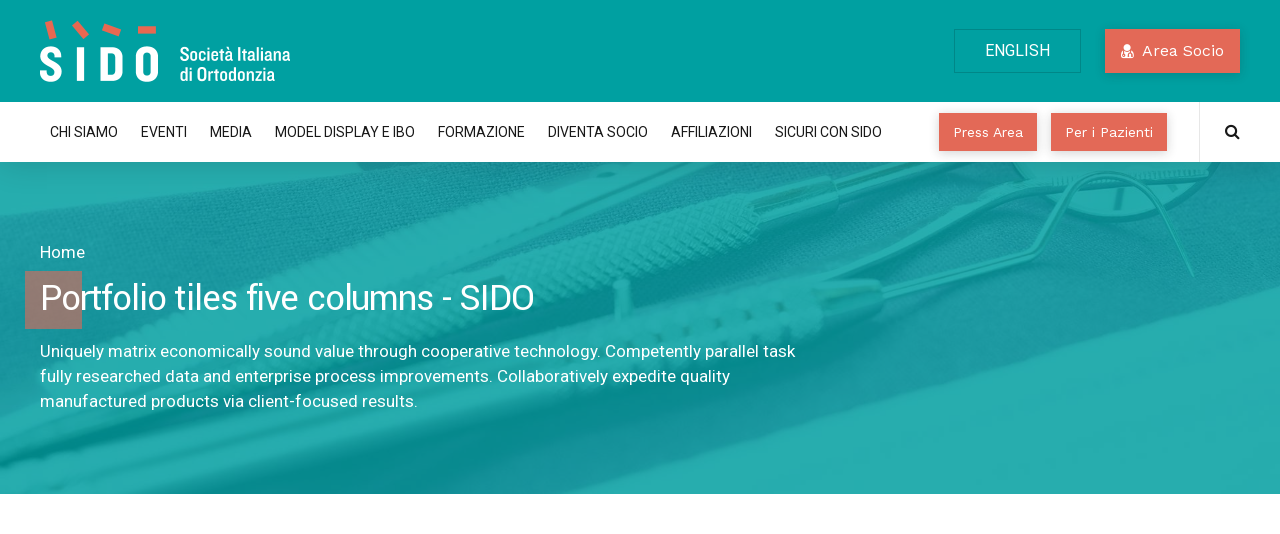

--- FILE ---
content_type: application/javascript
request_url: https://www.sido.it/wp-content/themes/denticare/bold-page-builder/content_elements/bt_bb_masonry_portfolio_tiles/bt_bb_portfolio_tiles.js?ver=40171b60096296c152f31a0e48e82c82
body_size: 4848
content:
(function( $ ) {

	var bt_bb_portfolio_tiles_load_images = function( root ) {
		root.each(function() {
			var page_bottom = $( window ).scrollTop() + $( window ).height();
			$( this ).find( '.bt_bb_grid_item' ).each(function() {
				var this_top = $( this ).offset().top;
				if ( this_top < page_bottom + $( window ).height() ) {
					var img_src = $( this ).data( 'src' );
					if ( img_src !== '' && $( this ).find( '.bt_bb_grid_item_post_thumbnail a' ).html() == '' ) {
						$( this ).find( '.bt_bb_grid_item_post_thumbnail a' ).html( '<img src="' + img_src + '">' );
					}
				}
			});
		});
	}
	
	var bt_bb_portfolio_tiles_load_posts = function( root ) {
           
		root.addClass( 'bt_bb_grid_hide' );
		root.find( '.bt_bb_grid_item' ).remove();
		if ( root.hasClass( 'masonry' ) ) {
			root.masonry( 'destroy' );
		}
		
		root.parent().find( '.bt_bb_post_grid_loader' ).show();
		if ( root.data( 'post-type' ) == 'portfolio' ) {
			var action = 'bt_bb_get_tiles_portfolio';
		} else {
			var action = 'bt_bb_get_tiles_portfolio';
		}
		
		var data = {
			'action': action,
			'number': root.data( 'number-portfolio' ),
			'format': root.data( 'format-portfolio' ),
			'category': root.data( 'category-portfolio' ),
			'show': root.data( 'show-portfolio' ),
                        'bt-nonce': root.data( 'bt-nonce' )
		};
		
		$.ajax({
			type: 'POST',
			url: ajax_object.ajax_url,
			data: data,
			async: true,
			success: function( response ) {
				root.append( response );
				bt_bb_portfolio_tiles_resize( root );
				bt_bb_portfolio_tiles_load_images( root );
				root.masonry({
					columnWidth: '.bt_bb_grid_sizer',
					itemSelector: '.bt_bb_grid_item',
					gutter: 0,
					percentPosition: true
				});
				root.parent().find( '.bt_bb_post_grid_loader' ).hide();
				root.removeClass( 'bt_bb_grid_hide' );
				$( '.bt_bb_grid_container' ).css( 'height', 'auto' );
			},
                        error: function( response ) {
				root.parent().find( '.bt_bb_post_grid_loader' ).hide();
				root.removeClass( 'bt_bb_grid_hide' );				
			}
		});
	}

	$( document ).ready(function() {

		$( window ).on( 'scroll', function() {
			bt_bb_portfolio_tiles_load_images( $( '.bt_bb_masonry_post_grid_content' ) );
		});

		$( '.bt_bb_masonry_portfolio_tiles_content' ).each(function() {
			var grid_content = $( this );
			bt_bb_portfolio_tiles_load_posts( grid_content );
		});

		$( '.bt_bb_masonry_portfolio_tiles_filter_item' ).on( 'click', function() {
			var root = $( this ).closest( '.bt_bb_grid_container' );
			root.height( root.height() );
			$( this ).parent().find( '.bt_bb_masonry_portfolio_tiles_filter_item' ).removeClass( 'active' ); 
			$( this ).addClass( 'active' );			
			var grid_content = $( this ).closest( '.bt_bb_masonry_portfolio_tiles' ).find( '.bt_bb_masonry_portfolio_tiles_content' );
			grid_content.data( 'category-portfolio', $( this ).data( 'category-portfolio' ) );
			grid_content.data( 'format-portfolio', $( this ).data( 'format-portfolio' ) );
			grid_content.data( 'post-type', $( this ).data( 'post-type' ) );
			bt_bb_portfolio_tiles_load_posts( grid_content );
		});
		
	});


	$( window ).ready(function() {
		window.bt_bb_portfolio_tiles_resize = function() {
			$( '.bt_bb_masonry_post_grid_content .bt_bb_grid_item .bt_bb_grid_item_inner' ).each( function() {
				$( this ).css( 'height', '' );
				var h = Math.ceil( $( this ).width() * $( this ).data( 'hw' ) );
				$( this ).css( 'height', h );
			});
			$( '.bt_bb_masonry_post_grid_content .bt_bb_grid_item .bt_bb_grid_item_inner  .bt_bb_grid_item_inner_image' ).each( function() {
				$( this ).css( 'height', '' );
				var h = Math.ceil( $( this ).width() * $( this ).data( 'hw' ) );
				$( this ).css( 'height', h );
			});
			$( '.bt_bb_masonry_post_grid_content' ).each( function() {
				$( this ).width( 'initial' );
				var child_left_margin = parseInt( $( this ).find( '.bt_bb_masonry_post_image_content' ).css( 'margin-left' ) );
				var base_item_width =  ( $( this ).width() - child_left_margin ) / ( $( this ).data( 'columns' ) ) ;
				if ( Math.ceil( base_item_width ) != base_item_width ) {
					$( this ).width( $( this ).data( 'columns' ) * Math.ceil( base_item_width ) + child_left_margin );
				} 				
			});

		}		
	});


	$( window ).load(function() {

		bt_bb_portfolio_tiles_resize();
		
		$( '.bt_bb_masonry_post_image_content' ).masonry({
			columnWidth: '.bt_bb_grid_sizer',
			itemSelector: '.bt_bb_grid_item',
			gutter: 0,
			percentPosition: true
		});

		$( window ).on( 'resize', function() {
			bt_bb_portfolio_tiles_resize();
		});
		
		setTimeout(function() {
			$( '.bt_bb_masonry_post_image_content' ).masonry( 'layout' );
		}, 10 );
		
	});

})( jQuery );